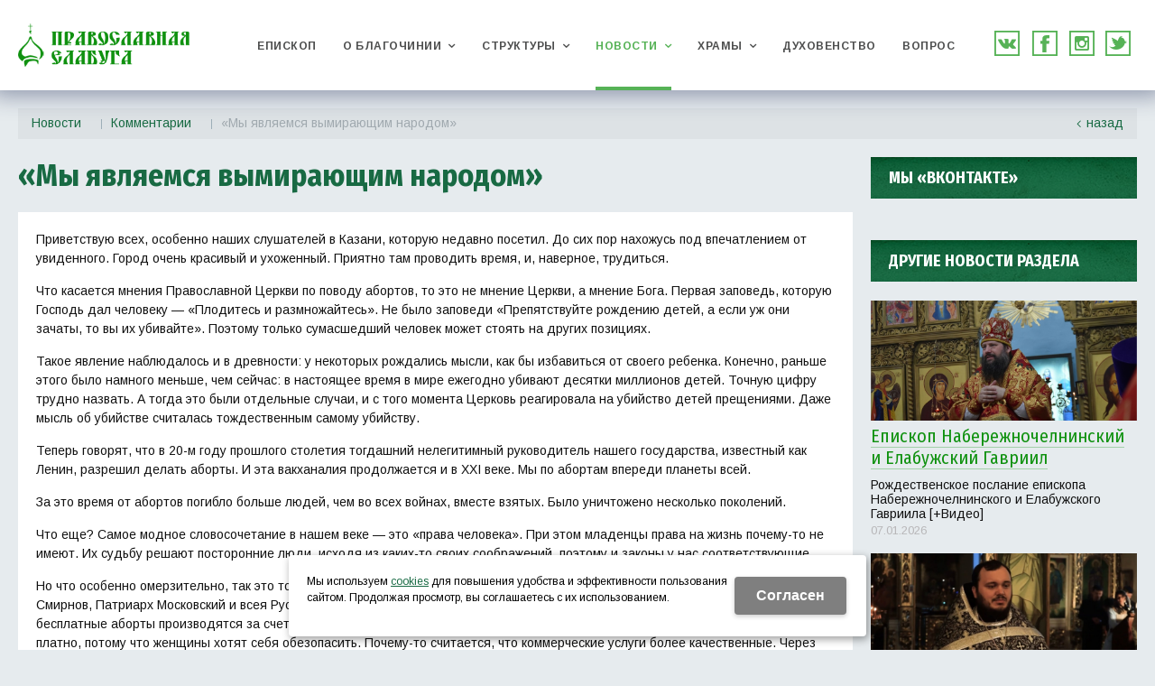

--- FILE ---
content_type: text/html; charset=utf-8
request_url: https://elabugablago.ru/novosti/kommentarii/kommentarii_2534.html
body_size: 11497
content:
<!DOCTYPE html>
<html lang="ru" prefix="og: http://ogp.me/ns#" class=''>

	<head>
		<meta charset="utf-8">
		<title>«Мы являемся вымирающим народом» / Комментарии / Новости / Елабужское благочиние</title>
		
		
		
		<meta name="robots" content="index, follow" />
		<meta name="yandex" content="index,follow" />
		<meta name="googlebot" content="index,follow" />

		<meta name="description" content="" />
		<meta name="keywords" content="" />

		<meta property="og:locale" content="ru_RU">
		<meta property='og:type' content='website'>
		<meta property='og:url' content='https://elabugablago.ru/novosti/kommentarii/kommentarii_2534.html'>
		
		<meta property='og:title' content='«Мы являемся вымирающим народом»'>
	
	<meta property='og:image' content='https://elabugablago.ru/a/elabugablago/files/101837/subimg101837.jpg'>
	<meta property='og:image:secure_url' content='https://elabugablago.ru/a/elabugablago/files/101837/subimg101837.jpg'>
		<meta name='viewport' content='width=device-width,initial-scale=1.0,maximum-scale=1.0,user-scalable=0'>		<link rel='icon' href='/a/elabugablago/files/100446/98815/favicon.ico' type='image/x-icon'>
		<link rel='shortcut icon' href='/a/elabugablago/files/100446/98815/favicon.ico' type='image/x-icon'>

				
		<script src="/js/jquery-2.1.4.min.js"></script>
		<script src="//cdn.jsdelivr.net/jquery.goodshare.js/3.2.5/goodshare.min.js" async></script>

		<meta name="yandex-verification" content="631f54bef9a6194b" />
<meta name="yandex-verification" content="0b1ddd2543e3cc23" />
<meta name="google-site-verification" content="AHv_UiDHl7LISfVs8Z5OV-Yf6As9_rFIYCALlTUcTcU" />

<style>
@import url('https://fonts.googleapis.com/css?family=Arimo:400,400i,700|Fira+Sans+Condensed:400,700&subset=cyrillic');
</style>

<script>
$(document).ready( function() { 
if ($(window).width() < 780) {
$('.subdiv-novosti #content').prependTo('#sidebar');
}
});
</script>

<script>
$(document).ready(function(){
$('.fo_block .fo_line-name').after('<div class="fo_line"><div class="fo_name">Ваше Email (*):</div><div class="fo_inp"><input id="email" name="f_Email" type="text" maxlength="255" size="50" margit-top= "20px" value="" class="inp" required></div></div>');

$('.fo_block .fo_line-text .fo_inp').append('<textarea id="textt2" name="" rows="5" cols="60" class="inp" style="display: block;"></textarea>');

$('.fo_inp .btn-strt input').click(function() {
   var text1 = $('#email').val();
   var text2 = $('#textt2').val();
   $('textarea#f_textt').val('E-Mail: '+text1+'\r\n'+'Вопрос: '+text2);
});

});
</script>
		
		
		
		<link href='/css/bannerslider.css' rel='Stylesheet' type='text/css'>		<LINK href='/css/grid1000.css' rel='Stylesheet' type='text/css'>
		<LINK href='/css/grid1200.css' media='screen and (min-width:1280px)' rel='Stylesheet' type='text/css'>		<link rel="stylesheet" href="/css/style.css?v=1755000511">
		<LINK href='/a/elabugablago/bc_custom.css?v=1767364127' rel='Stylesheet' type='text/css'>
		<LINK href='/css/mobile.css' media="screen and (max-width:780px)" rel='Stylesheet' type='text/css'>
		

		<meta name='theme-color' content='#14663f'><meta name='msapplication-TileColor' content='#14663f'>
			</head>

	

	<body   data-metrikaid='39285370' class='shema1  subdiv-novosti subdiv-kommentarii sitew1200  notauth  innerpage  st572 page101837 class2003 level2  page101837obj class2003obj pageobj nocity 2003'>

		<!--noindex-->
		<section id='mobpanel' class='mobyes mainmenubg'>
			<div class='panelwrap'>
				<a href='' title='Меню' id='mobmenu' class='butt mobaction noborder'><span></span></a>

				<div class='panelr '>
					<a href='' title='Поиск по каталогу' id='mobsearch' class='butt mobaction noborder'><span class='icons i_search'></span></a>					<a href='/cart/' title='Корзина' id='mobcart' class='butt mobaction noborder'><span class='icons i_cart1'></span></a>
				</div>
			</div>
			<div class='panelsearch mainmenubg none'>
				<form class="searchform" action="/search/" method="get">
					<input value="" type="text" name="find" placeholder="поиск по каталогу">
					<span class="btn-strt"><input type="submit" class="submit" value="Поиск"></span>
				</form>
			</div>
		</section>

		<section class='menu mainmenubg mobyes'></section>
		<!--/noindex-->
		<div id='site'>
			<div class='topfix'></div>
						<div id='main'>

				<div class='zone12'>

					
					<header id='header' data-zone='12' class='zone header_top container_12 cb'>
						<div class='yesmob topplashmob'></div>
						<section class='blocks  grid_2  start class2047 notitle h100 blk_nomarg_head blk_nomarg_cont blk_nomarg_cont_lr_b blk_nomarg_cont_lr_h block20290' data-prior='1' data-blockid='20290' id='block20290' data-width='2' data-sub='100423' data-cc='98792' ><article class='cb blk_body'><div class='blk_body_wrap'><div class=basictext>    <meta property='og:image' content='https://elabugablago.ru/a/elabugablago/files/100459/98826/logo.png' />    <div class="obj  obj596">
                <a  rel="nofollow" href='/' id='logo'><img src='/a/elabugablago/files/100459/98826/logo.png' alt='Елабужское благочиние' /></a>
                    </div>
    
    
</div></div></article></section><!-- not cache 20290 --><section class='blocks  grid_7  mainmenu submenutype1 notitle h100 blk_nomarg_head blk_nomarg_cont blk_nomarg_cont_lr_b blk_nomarg_cont_lr_h block20297' data-prior='8' data-blockid='20297' id='block20297' data-width='7' data-sub='100423' data-cc='98792' ><article class='cb blk_body'><div class='blk_body_wrap'><nav class='header_bot elwidth100 menu-img-no'><ul class='header_menu'>
	
	<li class='sub138887 '>
	<a data-o='0' href='/episkop/'><span class='mn_sp_1'><span class='menu_img_top'></span><span>Епископ</span></span></a>
	</li>
	
	<li class='sub100474 menu-drop'><ul class='h_menu_sec'><li class='sub100480'><a data-o='0' href='/o-blagochinii/istoriya/'><span class='mn_sp_2'><span>История</span></span></a></li> <li class='sub100481'><a data-o='0' href='/o-blagochinii/hramy-hh-vek/'><span class='mn_sp_2'><span>Храмы (ХХ век)</span></span></a></li> <li class='sub100482'><a data-o='0' href='/o-blagochinii/obrazovanie-hh-vek/'><span class='mn_sp_2'><span>Образование (ХХ век)</span></span></a></li> <li class='sub100483'><a data-o='0' href='/o-blagochinii/episkopy-elabuzhskie/'><span class='mn_sp_2'><span>Епископы Елабужские</span></span></a></li> <li class='sub148300'><a data-o='0' href='/o-blagochinii/elabuzhskoe-duhovenstvo-istoriya/'><span class='mn_sp_2'><span>Елабужское духовенство (история)</span></span></a></li> </ul>
	<a data-o='0' href='/o-blagochinii/'><span class='mn_sp_1'><span class='menu_img_top'></span><span>О благочинии</span></span></a>
	</li>
	
	<li class='sub100475 menu-drop'><ul class='h_menu_sec'><li class='sub100485'><a data-o='0' href='/struktury/sestrichestvo-miloserdiya/'><span class='mn_sp_2'><span>Сестричество милосердия</span></span></a></li> <li class='sub100486'><a data-o='0' href='/struktury/pmd-aksios/'><span class='mn_sp_2'><span>ПМД «Аксиос»</span></span></a></li> <li class='sub100487'><a data-o='0' href='/struktury/obcshestvo-trezvosti/'><span class='mn_sp_2'><span>Общество трезвости</span></span></a></li> <li class='sub144979'><a data-o='0' href='/struktury/kursy/'><span class='mn_sp_2'><span>Курсы</span></span></a></li> <li class='sub100488'><a data-o='0' href='/struktury/informacionnyj-otdel/'><span class='mn_sp_2'><span>Информационный отдел</span></span></a></li> </ul>
	<a data-o='0' href='/struktury/'><span class='mn_sp_1'><span class='menu_img_top'></span><span>Структуры</span></span></a>
	</li>
	
	<li class='active sub100476 menu-drop'><ul class='h_menu_sec'><li class='sub100489'><a data-o='0' href='/novosti_blagochiniya/novosti/'><span class='mn_sp_2'><span>Новости благочиния</span></span></a></li> <li class='sub100431'><a data-o='0' href='/novosti/publikacii/'><span class='mn_sp_2'><span>Публикации</span></span></a></li> <li class='sub100491'><a data-o='0' href='/novosti/novosti-mitropolii-i-cerkvi/'><span class='mn_sp_2'><span>Церковные новости</span></span></a></li> <li class='active sub101837'><a data-o='0' href='/novosti/kommentarii/'><span class='mn_sp_2'><span>Комментарии</span></span></a></li> </ul>
	<a data-o='0' href='/novosti/'><span class='mn_sp_1'><span class='menu_img_top'></span><span>Новости</span></span></a>
	</li> 
	
	<li class='sub100477 menu-drop'><ul class='h_menu_sec'><li class='sub119949'><a data-o='0' href='/hramy/hramy-elabugi/'><span class='mn_sp_2'><span>Храмы Елабуги</span></span></a></li> <li class='sub119950'><a data-o='0' href='/hramy/hramy-mendeleevska/'><span class='mn_sp_2'><span>Храмы Менделеевска</span></span></a></li> <li class='sub119951'><a data-o='0' href='/hramy/hramy-agryza/'><span class='mn_sp_2'><span>Храмы Агрыза</span></span></a></li> <li class='sub119009'><a data-o='0' href='/hramy/elabuzhskij-monastyr/'><span class='mn_sp_2'><span>Елабужский монастырь</span></span></a></li> </ul>
	<a data-o='0' href='/hramy/'><span class='mn_sp_1'><span class='menu_img_top'></span><span>Храмы</span></span></a>
	</li>
	
	<li class='sub119001 '>
	<a data-o='0' href='/duhovenstvo/'><span class='mn_sp_1'><span class='menu_img_top'></span><span>Духовенство</span></span></a>
	</li>
	
	<li class='sub100434 '>
	<a data-o='0' href='/question-answer/'><span class='mn_sp_1'><span class='menu_img_top'></span><span>Вопрос</span></span></a>
	</li></ul></nav></div></article></section><!-- not cache 20297 --><section class='blocks  grid_3  end class2011 notitle h100 blk_nomarg_cont_lr_b blk_nomarg_cont_lr_h block20319' data-prior='30' data-blockid='20319' id='block20319' data-width='3' data-sub='100423' data-cc='98792' ><article class='cb blk_body'><div class='blk_body_wrap'>
	<ul class='soc_bar'>
<li class='obj  obj1740'>
<a target=_blank rel=nofollow href='https://vk.com/elabugablago' ></a>
</li>

<li class='obj  obj1741'>
<a target=_blank rel=nofollow href='https://www.facebook.com/groups/elablago' style='background-position: -40px 0'></a>
</li>

<li class='obj  obj1746'>
<a target=_blank rel=nofollow href='https://www.instagram.com/elabugablago/' style='background-position: -194px 0'></a>
</li>

<li class='obj  obj1747'>
<a target=_blank rel=nofollow href='https://twitter.com/elabugablago' style='background-position: -118px 0'></a>
</li>

</ul>

<script type="application/ld+json">
{
"@context" : "http://schema.org",
"@type" : "Organization",
"name" : "Елабужское благочиние",
"url" : "http://elabugablago.ru",
"sameAs" : ["https://vk.com/elabugablago","https://www.facebook.com/groups/elablago","https://www.instagram.com/elabugablago/","https://twitter.com/elabugablago"]
}
</script>

</div></article></section><!-- not cache 20319 -->					</header>
				</div>

								
				<section id='center'>
					<div class='centerwrap container_12'>


													<section class='line_info cb grid_12 start end nomob'>
																	<ul class='xleb' itemscope itemtype="http://schema.org/BreadcrumbList">
										<li class='xleb-item --/novosti/--'>
		<span itemscope='' itemprop='itemListElement' itemtype='http://schema.org/ListItem'>
			<span itemprop='name'>
				<a href='https://elabugablago.ru/novosti/' itemprop = 'item'>Новости<span class='xleb-close'></span></a>
			</span>
			<meta itemprop='position' content='1'>
		</span>
	</li><li class='xleb-item --/novosti/kommentarii/--'>
		<span itemscope='' itemprop='itemListElement' itemtype='http://schema.org/ListItem'>
			<span itemprop='name'>
				<a href='https://elabugablago.ru/novosti/kommentarii/' itemprop = 'item'>Комментарии<span class='xleb-close'></span></a>
			</span>
			<meta itemprop='position' content='2'>
		</span>
	</li><li class='xleb-item'>
		<span itemscope='' itemprop='itemListElement' itemtype='http://schema.org/ListItem'>
			<span><span itemprop='name'>«Мы являемся вымирающим народом»</span></span>
			<link itemprop='item' href='https://elabugablago.ru/novosti/kommentarii/kommentarii_2534.html'>
			<meta itemprop='position' content='3'>
		</span>
	</li>									</ul>
																<a href='/novosti/kommentarii/' class='back_catalog icons i_left'>Назад</a>							</section>
						
						

						
						
													<section id='sidebar' data-zone='1' class='zone zone1 grid_3 start'>
																								<section class='blocks  grid_3  nomob start end blk_nomarg_head blk_nomarg_cont blk_nomarg_cont_lr_b blk_nomarg_cont_lr_h block20374' data-prior='41' data-blockid='20374' id='block20374' data-width='3' data-sub='100423' data-cc='98792' ><div class='blk_head'>							<div class='h2'>Мы «ВКонтакте»</div>							</div><article class='cb blk_body'><div class='blk_body_wrap'><div class='blockText basictext'><script type="text/javascript" src="//vk.com/js/api/openapi.js?146"></script><!-- VK Widget -->
<div id="vk_groups">&nbsp;</div><script type="text/javascript">
VK.Widgets.Group("vk_groups", {mode: 3, no_cover: 1, width: "auto"}, 120553064);
</script></div></div></article></section><!-- not cache 20374 --><section class='blocks  grid_3  start end class2003 nc2056 blk_nomarg_cont_lr_b blk_nomarg_cont_lr_h block22434' data-prior='49' data-blockid='22434' id='block22434' data-width='3' data-sub='100423' data-cc='98792' ><div class='blk_head'>							<div class='h2'>Новости благочиния</div>							</div><article class='cb blk_body'><div class='blk_body_wrap'>

<div class="block_news news_miniimg">

<div class="news_item cb obj  obj23592">
<div class="news_img"><span class="image_w"><a  href='/novosti_blagochiniya/novosti/publikacii_23592.html'><img src='/a/elabugablago/files/multifile/2366/preview_BXR4mHDI1tS6PAqB_VsI2Ghg4tVBjavyj_1hT1B38_HaVUkbin12H1m7VV6dqzRyIV2wqHavYawQSLWVm6roTHpT.jpg' alt=""></a></span></div>

		<div class="news_link"><a  href='/novosti_blagochiniya/novosti/publikacii_23592.html'>В молитвенной комнате Елабужской ЦРБ совершён молебен</a></div>
		<div class="news_text"></div>
        <div class="news_date">26.01.2026</div>

    </div>


<div class="news_item cb obj  obj23589">
<div class="news_img"><span class="image_w"><a  href='/novosti_blagochiniya/novosti/publikacii_23589.html'><img src='/a/elabugablago/files/multifile/2366/preview_1QoMzPY1wS7dNnDdBGy9OW9qI_JTYsBjkMcl7M03YsoR0I8EH5_2atC3WH1Yfoxc4ny5SGiDO59XGgwKqfpKWa0l.jpg' alt=""></a></span></div>

		<div class="news_link"><a  href='/novosti_blagochiniya/novosti/publikacii_23589.html'>Помощь в психоневрологическом интернате Елабуги</a></div>
		<div class="news_text">В день попразднства Крещения Господня священник Даниил Кривов, братья и сестры милосердия посетили подопечных психоневрологического интерната Елабуги</div>
        <div class="news_date">25.01.2026</div>

    </div>
</div>

</div></article></section><!-- not cache 22434 --><section class='blocks  grid_3  start end class2003 nc2056 blk_nomarg_cont_lr_b blk_nomarg_cont_lr_h block22435' data-prior='50' data-blockid='22435' id='block22435' data-width='3' data-sub='100423' data-cc='98792' ><div class='blk_head'>							<div class='h2'>Публикации</div>							</div><article class='cb blk_body'><div class='blk_body_wrap'>

<div class="block_news news_miniimg">

<div class="news_item cb obj  obj23506">
<div class="news_img"><span class="image_w"><a  href='/novosti/publikacii/news_23506.html'><img src='/a/elabugablago/files/multifile/2366/preview_b0493854116019e8efe87589be2a575b.jpg' alt=""></a></span></div>

		<div class="news_link"><a  href='/novosti/publikacii/news_23506.html'>«Мой первый трезвый Новый год я встретил в храме»: как общество «Трезвение» в Елабуге помогает людям</a></div>
		<div class="news_text">Елабужскому обществу «Трезвение» исполнилось 10 лет</div>
        <div class="news_date">02.01.2026</div>

    </div>


<div class="news_item cb obj  obj22205">
<div class="news_img"><span class="image_w"><a  href='/novosti/publikacii/news_22205.html'><img src='/a/elabugablago/files/multifile/2366/preview_1_65_12234755380_b.jpg' alt=""></a></span></div>

		<div class="news_link"><a  href='/novosti/publikacii/news_22205.html'>Плюс шесть к милосердию: мужчины-добровольцы в Елабуге несут служение в новом статусе</a></div>
		<div class="news_text"></div>
        <div class="news_date">26.03.2025</div>

    </div>
</div>

</div></article></section><!-- not cache 22435 --><section class='blocks  grid_3  start end class2003 nc2056 blk_nomarg_cont_lr_b blk_nomarg_cont_lr_h block22436' data-prior='53' data-blockid='22436' id='block22436' data-width='3' data-sub='100423' data-cc='98792' ><div class='blk_head'>							<div class='h2'>Церковные новости</div>							</div><article class='cb blk_body'><div class='blk_body_wrap'>

<div class="block_news news_miniimg">

<div class="news_item cb obj  obj23590">
<div class="news_img"><span class="image_w"><a  href='/novosti/novosti-mitropolii-i-cerkvi/cerkovnye-novosti_23590.html'><img src='/images/nophoto.png' alt=""></a></span></div>

		<div class="news_link"><a  href='/novosti/novosti-mitropolii-i-cerkvi/cerkovnye-novosti_23590.html'>Первое возвещение Великого поста</a></div>
		<div class="news_text">Мы радуемся великим зимним праздникам, и порой кажется, что до начала Великого поста еще много времени. Но это первое впечатление </div>
        <div class="news_date">24.01.2026</div>

    </div>


<div class="news_item cb obj  obj23477">
<div class="news_img"><span class="image_w"><a  href='/novosti/novosti-mitropolii-i-cerkvi/cerkovnye-novosti_23477.html'><img src='/images/nophoto.png' alt=""></a></span></div>

		<div class="news_link"><a  href='/novosti/novosti-mitropolii-i-cerkvi/cerkovnye-novosti_23477.html'>Творите добрые дела во славу Божию</a></div>
		<div class="news_text">Подвиг святителя Спиридона Тримифунтского — это несение людям Слова Божиего. Святитель был милостив со всеми, кто к нему приходил.</div>
        <div class="news_date">25.12.2025</div>

    </div>
</div>

</div></article></section><!-- not cache 22436 --><section class='blocks  grid_3  start end class2003 nc2056 blk_nomarg_cont_lr_b blk_nomarg_cont_lr_h block22442' data-prior='56' data-blockid='22442' id='block22442' data-width='3' data-sub='100423' data-cc='98792' ><div class='blk_head'>							<div class='h2'>Другие новости раздела</div>							</div><article class='cb blk_body'><div class='blk_body_wrap'>

<div class="block_news news_miniimg">

<div class="news_item cb obj  obj23516">
<div class="news_img"><span class="image_w"><a  href='/novosti/kommentarii/kommentarii_23516.html'><img src='/a/elabugablago/files/multifile/2366/preview_171339331352_b.jpg' alt=""></a></span></div>

		<div class="news_link"><a  href='/novosti/kommentarii/kommentarii_23516.html'>Епископ Набережночелнинский и Елабужский Гавриил</a></div>
		<div class="news_text">Рождественское послание епископа Набережночелнинского и Елабужского Гавриила [+Видео]</div>
        <div class="news_date">07.01.2026</div>

    </div>


<div class="news_item cb obj  obj22116">
<div class="news_img"><span class="image_w"><a  href='/novosti/kommentarii/kommentarii_22116.html'><img src='/a/elabugablago/files/multifile/2366/preview_maxresdefault_1.jpg' alt=""></a></span></div>

		<div class="news_link"><a  href='/novosti/kommentarii/kommentarii_22116.html'>Иеромонах Кирилл (Забавнов)</a></div>
		<div class="news_text">«Жизнь в грехе, жизнь без Бога – это жизнь вне рая»</div>
        <div class="news_date">11.03.2025</div>

    </div>


<div class="news_item cb obj  obj21541">
<div class="news_img"><span class="image_w"><a  href='/novosti/kommentarii/kommentarii_21541.html'><img src='/a/elabugablago/files/multifile/2366/preview_30221420703_b_0.jpg' alt=""></a></span></div>

		<div class="news_link"><a  href='/novosti/kommentarii/kommentarii_21541.html'>Епископ Набережночелнинский и Елабужский Гавриил</a></div>
		<div class="news_text">&quot;В монастыре и благодать особенная, и молитва изливается из самого сердца&quot;</div>
        <div class="news_date">25.11.2024</div>

    </div>
</div>

</div></article></section><!-- not cache 22442 -->							</section>
						
						<section id='content' class='end grid_9'>
														<div data-zone='15' class='zone zone15 cb' id='zone15'></div>							<h1>«Мы являемся вымирающим народом»</h1>														<div data-zone='2' class='zone zone2 cb' id='zone2'></div>
							<section class='start end grid_9 typeblock  blk_nomarg_cont_lr_b'><article>
							
																				

<div class="basictext cb groupimg">
        <p>Приветствую всех, особенно наших слушателей в Казани, которую недавно посетил. До сих пор нахожусь под впечатлением от увиденного. Город очень красивый и ухоженный. Приятно там проводить время, и, наверное, трудиться.</p><p>Что касается мнения Православной Церкви по поводу абортов, то это не мнение Церкви, а мнение Бога. Первая заповедь, которую Господь дал человеку &mdash; &laquo;Плодитесь и размножайтесь&raquo;. Не было заповеди &laquo;Препятствуйте рождению детей, а если уж они зачаты, то вы их убивайте&raquo;. Поэтому только сумасшедший человек может стоять на других позициях.</p><p>Такое явление наблюдалось и в древности: у некоторых рождались мысли, как бы избавиться от своего ребенка. Конечно, раньше этого было намного меньше, чем сейчас: в настоящее время в мире ежегодно убивают десятки миллионов детей. Точную цифру трудно назвать. А тогда это были отдельные случаи, и с того момента Церковь реагировала на убийство детей прещениями. Даже мысль об убийстве считалась тождественным самому убийству.</p><p>Теперь говорят, что в 20-м году прошлого столетия тогдашний нелегитимный руководитель нашего государства, известный как Ленин, разрешил делать аборты. И эта вакханалия продолжается и в XXI веке. Мы по абортам впереди планеты всей.</p><p>За это время от абортов погибло больше людей, чем во всех войнах, вместе взятых. Было уничтожено несколько поколений.</p><p>Что еще? Самое модное словосочетание в нашем веке &mdash; это &laquo;права человека&raquo;. При этом младенцы права на жизнь почему-то не имеют. Их судьбу решают посторонние люди, исходя из каких-то своих соображений, поэтому и законы у нас соответствующие.</p><p>Но что особенно омерзительно, так это то, что в этом участвует само государство. И каждый человек &mdash; протоиерей Димитрий Смирнов, Патриарх Московский и всея Руси Кирилл, и, допустим, мой друг Талгат хазрат Таджуддин. Мы платим налоги, а бесплатные аборты производятся за счет государственного бюджета. Хотя значительную часть абортов в нашей стране делают платно, потому что женщины хотят себя обезопасить. Почему-то считается, что коммерческие услуги более качественные. Через государственные абортарии проходит чуть менее миллиона человек.</p><p>И у нас большая проблема в стране, потому что мы являемся вымирающим народом. Демографы уже подсчитывают, сколько десятилетий осталось жить нашему народу и государству. Я имею в виду и русских, и татар, и башкир, и удмуртов, и эвенков &mdash; весь российский народ. Российский народ &mdash; это те, кто живет на Руси Великой. Если исчезнет один этнос, то это обязательно скажется на другом.</p><p>Главный этнос у нас, это понятно, русский. Государство должно заботиться о людях, а оно вместо этого оплачивает убийство собственных граждан. И это, конечно, не может не возмущать, поэтому Святейший Патриарх,&nbsp;выступая перед Федеральным собранием, высказал пожелание, что нужно из общего медицинского страхования хотя бы убрать аборты. Это предложение было встречено аплодисментами. Смысл такой: если какая-либо женщина хочет убить своего ребенка, то пусть она это делает за свои деньги. Деньги небольшие &mdash; от полутора до десяти тысяч рублей. Очень важно, чтобы красная полоса российского флага не символизировала убитых государством младенцев. Это будет первый шаг к запрещению этой бесчеловечной процедуры.</p><p>Убийству детей нет никакого оправдания, но запретить это очень сложно. Некоторые пытались добиться того, чтобы аборты производились по согласованию с отцом, однако подобные инициативы вызывали возмущение. Между тем не существует ни одного аргумента в защиту убийства детей, которое можно было бы всерьез рассматривать, что понятно даже школьникам. Право на аборты защищает только феминизм, направленный на уничтожение жизни на земле. Это старое движение, которому около ста лет. Представители этого движения защищают свои интересы, несмотря на то, что их доводы противоречат науке.</p><p>Хочу еще раз повторить, что мы просто транслируем Откровение Божие. Есть заповедь &laquo;Не убий&raquo;, и каждый человек, который каким-либо образом ее нарушает, несет ответственность перед Богом. К сожалению, многие люди потеряли всякую связь с Отцом Небесным, поэтому совершают совершенно непристойные вещи. Очень надеюсь на то, что наше государство запретит аборты.</p><p style="text-align: right;"><em>Источник:&nbsp;<a href="http://tatarstan-mitropolia.ru/all_publications/comments/?id=61801">Православие в Татарстане</a></em></p></div>




<p>
    Дата: 17 сентября 2016            
</p>





<div class="sev"></div>


</article></section>

</section><!-- /content -->






<div class='clear'></div>
</div></section><!-- /center -->



<div class='clear'></div>
</div>

</div>


<footer>
<div data-zone='11' class='zone zone11 container_100 cb' id='zone11'><div class='container_12 footer-first'><section class='blocks  grid_2  submenublock submenutype20 nomob start blk_nomarg_head blk_nomarg_cont blk_nomarg_cont_lr_b blk_nomarg_cont_lr_h block20306' data-prior='17' data-blockid='20306' id='block20306' data-width='2' data-sub='100423' data-cc='98792' ><div class='blk_head'>							<div class='h2'><a href='/o-blagochinii/'>О благочинии</a></div>							</div><article class='cb blk_body'><div class='blk_body_wrap'><ul class='menu-img-no menu-dashed-no menu-decoration-no menu_catalog'><li class='sub100480'>
								<a data-o='0' href='/o-blagochinii/istoriya/'>
									<span class='menu_img'></span>
									<span class='menu_title'><span class='menu-tit'>История</span><span class='menu-sub'></span></span>
									<span class='menu_arrow'></span>
								</a></li><li class='sub100481'>
								<a data-o='0' href='/o-blagochinii/hramy-hh-vek/'>
									<span class='menu_img'></span>
									<span class='menu_title'><span class='menu-tit'>Храмы (ХХ век)</span><span class='menu-sub'></span></span>
									<span class='menu_arrow'></span>
								</a></li><li class='sub100482'>
								<a data-o='0' href='/o-blagochinii/obrazovanie-hh-vek/'>
									<span class='menu_img'></span>
									<span class='menu_title'><span class='menu-tit'>Образование (ХХ век)</span><span class='menu-sub'></span></span>
									<span class='menu_arrow'></span>
								</a></li><li class='sub100483'>
								<a data-o='0' href='/o-blagochinii/episkopy-elabuzhskie/'>
									<span class='menu_img'></span>
									<span class='menu_title'><span class='menu-tit'>Епископы Елабужские</span><span class='menu-sub'></span></span>
									<span class='menu_arrow'></span>
								</a></li><li class='sub148300'>
								<a data-o='0' href='/o-blagochinii/elabuzhskoe-duhovenstvo-istoriya/'>
									<span class='menu_img'></span>
									<span class='menu_title'><span class='menu-tit'>Елабужское духовенство (история)</span><span class='menu-sub'></span></span>
									<span class='menu_arrow'></span>
								</a></li></ul></div></article></section><!-- not cache 20306 --><section class='blocks  grid_2  submenublock submenutype20 nomob start end blk_nomarg_head blk_nomarg_cont blk_nomarg_cont_lr_b blk_nomarg_cont_lr_h block20376' data-prior='42' data-blockid='20376' id='block20376' data-width='2' data-sub='100423' data-cc='98792' ><div class='blk_head'>							<div class='h2'><a href='/novosti/'>Новости</a></div>							</div><article class='cb blk_body'><div class='blk_body_wrap'><ul class='menu-img-no menu-dashed-no menu-decoration-no menu_catalog'><li class='sub100489'>
								<a data-o='0' href='/novosti_blagochiniya/novosti/'>
									<span class='menu_img'></span>
									<span class='menu_title'><span class='menu-tit'>Новости благочиния</span><span class='menu-sub'></span></span>
									<span class='menu_arrow'></span>
								</a></li><li class='sub100431'>
								<a data-o='0' href='/novosti/publikacii/'>
									<span class='menu_img'></span>
									<span class='menu_title'><span class='menu-tit'>Публикации</span><span class='menu-sub'></span></span>
									<span class='menu_arrow'></span>
								</a></li><li class='sub100491'>
								<a data-o='0' href='/novosti/novosti-mitropolii-i-cerkvi/'>
									<span class='menu_img'></span>
									<span class='menu_title'><span class='menu-tit'>Церковные новости</span><span class='menu-sub'></span></span>
									<span class='menu_arrow'></span>
								</a></li><li class='active sub101837'>
								<a data-o='0' href='/novosti/kommentarii/'>
									<span class='menu_img'></span>
									<span class='menu_title'><span class='menu-tit'>Комментарии</span><span class='menu-sub'></span></span>
									<span class='menu_arrow'></span>
								</a></li></ul></div></article></section><!-- not cache 20376 --><section class='blocks  grid_2  submenublock submenutype20 nomob blk_nomarg_head blk_nomarg_cont blk_nomarg_cont_lr_b blk_nomarg_cont_lr_h block20375' data-prior='43' data-blockid='20375' id='block20375' data-width='2' data-sub='100423' data-cc='98792' ><div class='blk_head'>							<div class='h2'><a href='/struktury/'>Структуры</a></div>							</div><article class='cb blk_body'><div class='blk_body_wrap'><ul class='menu-img-no menu-dashed-no menu-decoration-no menu_catalog'><li class='sub100485'>
								<a data-o='0' href='/struktury/sestrichestvo-miloserdiya/'>
									<span class='menu_img'></span>
									<span class='menu_title'><span class='menu-tit'>Сестричество милосердия</span><span class='menu-sub'></span></span>
									<span class='menu_arrow'></span>
								</a></li><li class='sub100486'>
								<a data-o='0' href='/struktury/pmd-aksios/'>
									<span class='menu_img'></span>
									<span class='menu_title'><span class='menu-tit'>ПМД «Аксиос»</span><span class='menu-sub'></span></span>
									<span class='menu_arrow'></span>
								</a></li><li class='sub100487'>
								<a data-o='0' href='/struktury/obcshestvo-trezvosti/'>
									<span class='menu_img'></span>
									<span class='menu_title'><span class='menu-tit'>Общество трезвости</span><span class='menu-sub'></span></span>
									<span class='menu_arrow'></span>
								</a></li><li class='sub144979'>
								<a data-o='0' href='/struktury/kursy/'>
									<span class='menu_img'></span>
									<span class='menu_title'><span class='menu-tit'>Курсы</span><span class='menu-sub'></span></span>
									<span class='menu_arrow'></span>
								</a></li><li class='sub100488'>
								<a data-o='0' href='/struktury/informacionnyj-otdel/'>
									<span class='menu_img'></span>
									<span class='menu_title'><span class='menu-tit'>Информационный отдел</span><span class='menu-sub'></span></span>
									<span class='menu_arrow'></span>
								</a></li></ul></div></article></section><!-- not cache 20375 --><section class='blocks  grid_2  submenublock submenutype20 nomob blk_nomarg_head blk_nomarg_cont blk_nomarg_cont_lr_b blk_nomarg_cont_lr_h block20377' data-prior='44' data-blockid='20377' id='block20377' data-width='2' data-sub='100423' data-cc='98792' ><div class='blk_head'>							<div class='h2'><a href='/hramy/'>Храмы</a></div>							</div><article class='cb blk_body'><div class='blk_body_wrap'><ul class='menu-img-no menu-dashed-no menu-decoration-no menu_catalog'><li class='sub119949'>
								<a data-o='0' href='/hramy/hramy-elabugi/'>
									<span class='menu_img'></span>
									<span class='menu_title'><span class='menu-tit'>Храмы Елабуги</span><span class='menu-sub'></span></span>
									<span class='menu_arrow'></span>
								</a></li><li class='sub119950'>
								<a data-o='0' href='/hramy/hramy-mendeleevska/'>
									<span class='menu_img'></span>
									<span class='menu_title'><span class='menu-tit'>Храмы Менделеевска</span><span class='menu-sub'></span></span>
									<span class='menu_arrow'></span>
								</a></li><li class='sub119951'>
								<a data-o='0' href='/hramy/hramy-agryza/'>
									<span class='menu_img'></span>
									<span class='menu_title'><span class='menu-tit'>Храмы Агрыза</span><span class='menu-sub'></span></span>
									<span class='menu_arrow'></span>
								</a></li><li class='sub119009'>
								<a data-o='0' href='/hramy/elabuzhskij-monastyr/'>
									<span class='menu_img'></span>
									<span class='menu_title'><span class='menu-tit'>Елабужский монастырь</span><span class='menu-sub'></span></span>
									<span class='menu_arrow'></span>
								</a></li></ul></div></article></section><!-- not cache 20377 --><section class='blocks  grid_2  submenublock submenutype20 nomob start blk_nomarg_head blk_nomarg_cont blk_nomarg_cont_lr_b blk_nomarg_cont_lr_h block20378' data-prior='45' data-blockid='20378' id='block20378' data-width='2' data-sub='100423' data-cc='98792' ><div class='blk_head'>							<div class='h2'><a href='/duhovenstvo/'>Духовенство</a></div>							</div><article class='cb blk_body'><div class='blk_body_wrap'></div></article></section><!-- not cache 20378 --><div class='clear'></div></div></div>
<div class='bot zone17 container_100' id='zone17'><div class='container_12'>
<div class='bleft grid_3 start'>
<div class=counter><!--LiveInternet counter--><script type="text/javascript">
document.write("<a href='//www.liveinternet.ru/click' "+
"target=_blank><img src='//counter.yadro.ru/hit?t44.2;r"+
escape(document.referrer)+((typeof(screen)=="undefined")?"":
";s"+screen.width+"*"+screen.height+"*"+(screen.colorDepth?
screen.colorDepth:screen.pixelDepth))+";u"+escape(document.URL)+
";"+Math.random()+
"' alt='' title='LiveInternet' "+
"border='0' width='31' height='31'><\/a>")
</script><!--/LiveInternet-->
<!-- Yandex.Metrika informer --> <a href="https://metrika.yandex.ru/stat/?id=39285370&amp;from=informer" target="_blank" rel="nofollow"><img src="https://informer.yandex.ru/informer/39285370/3_0_FFFFFFFF_FFFFFFFF_0_pageviews" style="width:88px; height:31px; border:0;" alt="Яндекс.Метрика" title="Яндекс.Метрика: данные за сегодня (просмотры, визиты и уникальные посетители)" class="ym-advanced-informer" data-cid="39285370" data-lang="ru" /></a> <!-- /Yandex.Metrika informer --> <!-- Yandex.Metrika counter --> <script type="text/javascript" > (function (d, w, c) { (w[c] = w[c] || []).push(function() { try { w.yaCounter39285370 = new Ya.Metrika({ id:39285370, clickmap:true, trackLinks:true, accurateTrackBounce:true, webvisor:true }); } catch(e) { } }); var n = d.getElementsByTagName("script")[0], s = d.createElement("script"), f = function () { n.parentNode.insertBefore(s, n); }; s.type = "text/javascript"; s.async = true; s.src = "https://mc.yandex.ru/metrika/watch.js"; if (w.opera == "[object Opera]") { d.addEventListener("DOMContentLoaded", f, false); } else { f(); } })(document, window, "yandex_metrika_callbacks"); </script> <noscript><div><img src="https://mc.yandex.ru/watch/39285370" style="position:absolute; left:-9999px;" alt="" /></div></noscript> <!-- /Yandex.Metrika counter --></div><div class=copyright><div class='copy1'>2026 © Елабужское благочиние</div>
<div class='copy2'><span class='sitemaplink'><a href='/index/politika/'>Политика&nbsp;конфиденциальности</a> | <a href='/sitemap/'>Карта&nbsp;сайта</a></span></div>
</div></div>

<div data-zone='14' class='zone zone14 grid_5' id='zone14'><section class='blocks  grid_6  start end class2011 notitle blk_nomarg_cont_lr_b blk_nomarg_cont_lr_h block20300' data-prior='11' data-blockid='20300' id='block20300' data-width='6' data-sub='100423' data-cc='98792' ><article class='cb blk_body'><div class='blk_body_wrap'>
	<ul class='soc_bar'>
<li class='obj  obj1740'>
<a target=_blank rel=nofollow href='https://vk.com/elabugablago' ></a>
</li>

<li class='obj  obj1741'>
<a target=_blank rel=nofollow href='https://www.facebook.com/groups/elablago' style='background-position: -40px 0'></a>
</li>

<li class='obj  obj1746'>
<a target=_blank rel=nofollow href='https://www.instagram.com/elabugablago/' style='background-position: -194px 0'></a>
</li>

<li class='obj  obj1747'>
<a target=_blank rel=nofollow href='https://twitter.com/elabugablago' style='background-position: -118px 0'></a>
</li>

</ul>

<script type="application/ld+json">
{
"@context" : "http://schema.org",
"@type" : "Organization",
"name" : "Елабужское благочиние",
"url" : "http://elabugablago.ru",
"sameAs" : ["https://vk.com/elabugablago","https://www.facebook.com/groups/elablago","https://www.instagram.com/elabugablago/","https://twitter.com/elabugablago"]
}
</script>

</div></article></section><!-- not cache 20300 --></div>
<div class='bright grid_4 end'>
<div class='dev'>
	<a rel='nofollow' href='http://korzilla.ru' class='logo' target='_blank'><img class='nomob' src='/a/elabugablago/files/createrLogo.png'></a><a target='_blank'  href='http://korzilla.ru' style='text-decoration:none;'>Благотворительный проект</a><br><span class=korzilla>на платформе <a rel='nofollow' target='_blank' href='http://korzilla.ru/'>Korzilla</a></span>
	</div></div><div class='clear'></div>
</div></div>
</footer>


<!--noindex-->
<div id="notification"><div class="alert none"><a class="close" href=""><i class="icons i_del3"></i></a><div></div></div></div>

<div id='feedback' class='dialog'><div class=modal_head><div class=modal_h1>Задать вопрос</div></div>
  <div class='modal_form wrap toload'></div>
</div>

<div id='oneorder' class='dialog'><div class=modal_head><div class=modal_h1>Оформление заказа</div></div>
  <div class='modal_form wrap toload'></div>
</div>

<div id='callme' class='dialog'><div class=modal_head><div class=modal_h1>Заказ обратного звонка</div></div>
  <div class='modal_form wrap toload'></div>
</div>


<div id='reg' class='dialog'><div class=modal_head><div class=modal_h1>Личный кабинет</div></div>
  <div class='modal_form wrap toload'></div>
</div>

<div id='adresmap' class='dialog'><div class=modal_head><div class=modal_h1>Схема проезда</div></div>
  <iframe frameborder='0' scrolling='no'></iframe>
</div>


<div id='fastprew' class='dialog'><div class=modal_head><div class=modal_h1></div></div>
  <div class='modal_form wrap toload'></div>
</div>





<div id='alert' class='dialog'>
	<div class=modal_head><div class=modal_h1></div></div>
	<div class='modal_form wrap'></div>
</div>



<!--/noindex-->

	
	<div id='targeting' class='targetwin  dialog' style='width:290px;'><div class=modal_head><div class=modal_h1>Выберите ваш город</div></div><div class='modal_form wrap'>
	<div class="modal_targeting">
	<div class='modal_col'>	<ul>
	<li class=' dotted targcookie'>
			<a rel='nofollow' href='/city/naberezhnye-chelny/contacts/' data-cityid='0' ><span>Набережные Челны</span></a>
			</li><li class=' dotted targcookie'>
			<a rel='nofollow' href='/city/kazan/contacts/' data-cityid='1' ><span>Казань</span></a>
			</li>	</ul>
	</div>	</div>
	</div></div>


<!--noindex--><div id="bottombut"><a href="" title='наверх' class="top"><span></span></a> </div><!--/noindex-->


<link rel="stylesheet" href="/css/jquery.formstyler.css">







<script src='/js/ion.rangeSlider.min.js'></script>
<script src='/js/jcarousel.min.js'></script>
<script src='/js/slider.js'></script>
<script src="/js/ion.checkRadio.min.js"></script>
<script src="/js/jquery.scrollbar.min.js"></script>
<script src="/js/jquery.formstyler.min.js"></script>
<script src="/js/jquery.countdown.min.js"></script>

<script src="/js/main.js?v=1689659143"></script>
<script src='/js/js.js?v=1755000643'></script>
<!-- Модальное окно Cookie -->
<div id="cookie_note">
<p>Мы используем <a href="/index/politika/">cookies</a> для повышения удобства и эффективности пользования сайтом.
Продолжая просмотр, вы соглашаетесь с их использованием.</p>
    <button class="button cookie_accept btn btn-primary btn-sm">Cогласен</button>
</div>

</body></html>
